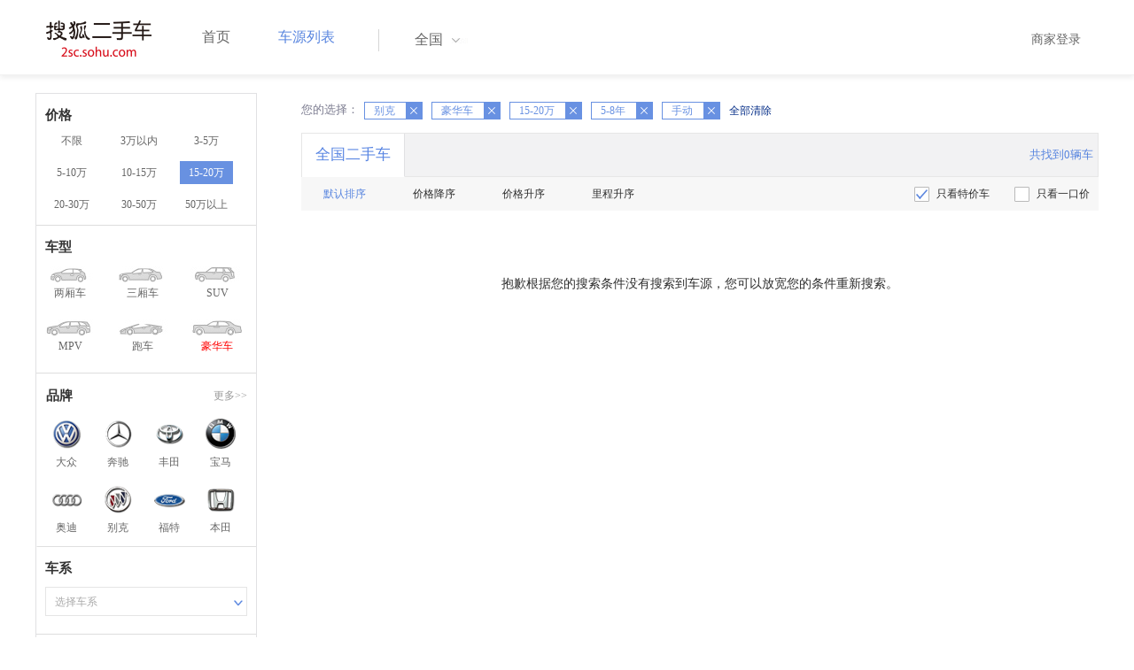

--- FILE ---
content_type: text/html;charset=UTF-8
request_url: http://2sc.sohu.com/brand_170/a6b5c0d4e0f2g0h0j0k0m0n2/
body_size: 30526
content:
<!DOCTYPE html PUBLIC "-//W3C//DTD XHTML 1.0 Transitional//EN"
        "http://www.w3.org/TR/xhtml1/DTD/xhtml1-transitional.dtd">
<html lang="zh">
<head>
    <meta http-equiv="Content-Type" content="text/html; charset=UTF-8">
    <meta charset="UTF-8">
    <meta http-equiv="X-UA-Compatible" content="IE=edge">
    <meta name="viewport" content="width=device-width, initial-scale=1">
    <title>【二手车报价|二手车价格】_搜狐二手车,诚信有保障!</title>
    <meta name="keywords" content="二手车价格,二手车报价,搜狐二手车"/>
    <meta name="description" content="搜狐二手车报价频道是中国最具人气和影响力的门户二手车报价网站,为您提供最专业的二手车报价,二手车价格信息。想了解二手车行情,就上搜狐二手车！"/>
    <link rel="shortcut icon" type="image/x-icon" href="/favicon.ico">
    <link rel="stylesheet" type="text/css"
          href="//m3.auto.itc.cn/car/theme/2sc/20150302/style/buycar/buycar-boots201505250947.css"/>
    <link rel="stylesheet" type="text/css"
          href="//m3.auto.itc.cn/car/theme/2sc/20150302/style/buycar/new-list20240104.css">
    <script type="text/javascript" src="//m3.auto.itc.cn/car/theme/2sc/20150302/js/jquery-1.11.2.js"></script>
    <script type="text/javascript">

</script>
</head>
<body class="body">
<!-- 导航栏 -->
<link rel="stylesheet" type="text/css" href="//m3.auto.itc.cn/car/theme/2sc/20150302/style/header170418.css"/>
<style>
    /**add 2015.7.14**/
    html,
    body {
        font-family: 'Microsoft YaHei', Tahoma, Verdana;
    }

    .yy_subwrap .lk2 {
        right: 160px;
    }

    .yy_subwrap {
        margin-top: 40px;
    }

    /**add 2015.7.14**/
</style>
<script>
    var pp = '-1';
    var ccc = '';
    var cityCode = '';
    var referid = '';
</script>

<!-- 导航栏 -->
<div class="navbar-wrapper">
    <div class="container">
        <nav class="navbar navbar-inverse navbar-static-top" role="navigation">
            <div class="container">
                <div class="navbar-header">
                    <h1 class="navbar-brand"><a href="/"><img
                                    src="//m3.auto.itc.cn/car/theme/2sc/20150302/images/logo.png" alt="搜狐二手车"></a></h1>
                </div>
                <div id="navbar">
                    <ul class="nav navbar-nav" role="menu">
                        <li >
                            <a href="/">首页</a>
                        </li>
                        <li class="active">
                            <a href="/buycar/">车源列表</a>
                        </li>
                    </ul>
                    <div class="city">
                        <div id="city-box" class="clearfix">
                            <span id="J_city_show" class="J_city">全国</span><i class="J_city"></i>
                        </div>
                        <div id="city-select-box" class="city-open">
                            <div class="city-wrap clearfix">
                                <div class="area-box" id="areabox">
                                    <div class="hot-city">

                                    </div>
                                    <div class="area-city">

                                    </div>
                                    <div style="display:none;" class="city-box"></div>
                                </div>
                            </div>
                        </div>
                    </div>
                    <div class="userview">
                        <div class="user">
                            <p>&nbsp;&nbsp;

                                <a href="https://2sc.sohu.com/ctb/" target="_blank">商家登录</a></p>
                        </div>

                    </div>
                </div>
            </div>

        </nav>
    </div>
</div>
<!--页面主体部分开始-->
<div id="listContain" class="wrap clearfix">
    <div id="list_wrap" class="wrap clearfix">
        <div class="navContainer">
            <div class="list_nav_contain">
                <div class="list_nav clearfix" style="">
                    <!-- 价格选择开始-->
                    <div class="list_nav_wrap nav_price toggle-nav" click_type="sale-prices">
                        <h1 class="list_nav_title ">
                            <label>价格</label>
                        </h1>

                        <div class="price-sc clearfix lab_block">
                            <a class="price-range "
                               href="/brand_170/a6b0c0d4e0f2g0h0j0k0m0n2/" title="不限">不限</a>
                            <a class="price-range "
                               href="/brand_170/a6b1c0d4e0f2g0h0j0k0m0n2/" title="3万以内">3万以内</a>
                            <a class="price-range "
                               href="/brand_170/a6b2c0d4e0f2g0h0j0k0m0n2/" title="3-5万">3-5万</a>
                            <a class="price-range "
                               href="/brand_170/a6b3c0d4e0f2g0h0j0k0m0n2/" title="5-10万">5-10万</a>
                            <a class="price-range "
                               href="/brand_170/a6b4c0d4e0f2g0h0j0k0m0n2/" title="10-15万">10-15万</a>
                            <a class="price-range cur"
                               href="/brand_170/a6b5c0d4e0f2g0h0j0k0m0n2/" title="15-20万">15-20万</a>
                            <a class="price-range "
                               href="/brand_170/a6b8c0d4e0f2g0h0j0k0m0n2/" title="20-30万">20-30万</a>
                            <a class="price-range "
                               href="/brand_170/a6b9c0d4e0f2g0h0j0k0m0n2/" title="30-50万">30-50万</a>
                            <a class="price-range "
                               href="/brand_170/a6b7c0d4e0f2g0h0j0k0m0n2/" title="50万以上">50万以上</a>
                        </div>
                    </div>
                    <!--价格选择结束-->
                    <!--级别选择开始-->
                    <div class="list_nav_wrap nav_type toggle-nav nav-model" click_type="sale-models">
                        <h1 class="list_nav_title">
                            <label>车型</label>
                        </h1>
                        <style type="text/css">
                            .car-modal-name.cur {
                                color: red;
                            }
                        </style>
                        <ul class="clearfix">
                            <li>
                                <a class="" href="/brand_170/a1b5c0d4e0f2g0h0j0k0m0n2/">
                                    <div class="car-modal-img model-threebox"></div>
                                    <span class="car-modal-name ">两厢车</span>
                                </a>
                            </li>
                            <li>
                                <a class="" href="/brand_170/a2b5c0d4e0f2g0h0j0k0m0n2/">
                                    <div class="car-modal-img model-doublebox"></div>
                                    <span class="car-modal-name ">三厢车</span>
                                </a>
                            </li>

                            <li>
                                <a class="" href="/brand_170/a8b5c0d4e0f2g0h0j0k0m0n2/">
                                    <div class="car-modal-img model-mpv" style=""></div>
                                    <span class="car-modal-name ">SUV</span>
                                </a>
                            </li>
                            <li>
                                <a class="" href="/brand_170/a7b5c0d4e0f2g0h0j0k0m0n2/">
                                    <div class="car-modal-img model-suv"></div>
                                    <span class="car-modal-name ">MPV</span>
                                </a>
                            </li>

                            <li>
                                <a class="" href="/brand_170/a13b5c0d4e0f2g0h0j0k0m0n2/">
                                    <div class="car-modal-img model-sportscar"></div>
                                    <span class="car-modal-name ">跑车</span>
                                </a>
                            </li>

                            <li>
                                <a class="" href="/brand_170/a6b5c0d4e0f2g0h0j0k0m0n2/">
                                    <div class="car-modal-img model-luxurycar"></div>
                                    <span class="car-modal-name cur">豪华车</span>
                                </a>
                            </li>
                        </ul>
                    </div>
                    <!--级别选择结束-->

                    <!--品牌选择开始-->
                    <div class="list_nav_wrap nav_brand" id="brand-select">
                        <h1 class="list_nav_title clearfix">
                            <label>品牌</label>
                            <a id="brand_more_button" class="nav_list_more" href="javascript:void(0);" style="">更多&gt;&gt;</a>
                        </h1>
                        <ul id="brand-recomment" class="clearfix findall" click_type="sale-brands">
                            <li><a href="/brand_197/a6b5c0d4e0f2g0h0j0k0m0n2/"><img width="35px"
                                                           height="35px"
                                                           src="//m3.auto.itc.cn/car/theme/2sc/20150302/images/Volkswagen.png"
                                                           title="大众"/></a>大众
                            </li>
                            <li><a href="/brand_145/a6b5c0d4e0f2g0h0j0k0m0n2/"><img width="35px"
                                                           height="35px"
                                                           src="//m3.auto.itc.cn/car/theme/2sc/20150302/images/Mercedes1.png"
                                                           title="奔驰"/></a>奔驰
                            </li>
                            <li><a href="/brand_199/a6b5c0d4e0f2g0h0j0k0m0n2/"><img width="35px"
                                                           height="35px"
                                                           src="//m3.auto.itc.cn/car/theme/2sc/20150302/images/Toyota.png"
                                                           title="丰田"/></a>丰田
                            </li>
                            <li><a href="/brand_201/a6b5c0d4e0f2g0h0j0k0m0n2/"><img width="35px"
                                                           height="35px"
                                                           src="//m3.auto.itc.cn/car/theme/2sc/20150302/images/bmw.png"
                                                           title="宝马"/></a>宝马
                            </li>
                            <li><a href="/brand_191/a6b5c0d4e0f2g0h0j0k0m0n2/"><img width="35px"
                                                           height="35px"
                                                           src="//m3.auto.itc.cn/car/theme/2sc/20150302/images/Audi.png"
                                                           title="奥迪"/></a>奥迪
                            </li>
                            <li><a href="/brand_170/a6b5c0d4e0f2g0h0j0k0m0n2/"><img width="35px"
                                                           height="35px"
                                                           src="//m3.auto.itc.cn/car/theme/2sc/20150302/images/Buick.png"
                                                           title="别克"/></a>别克
                            </li>
                            <li><a href="/brand_184/a6b5c0d4e0f2g0h0j0k0m0n2/"><img width="35px"
                                                           height="35px"
                                                           src="//m3.auto.itc.cn/car/theme/2sc/20150302/images/Ford.png"
                                                           title="福特"/></a>福特
                            </li>
                            <li><a href="/brand_214/a6b5c0d4e0f2g0h0j0k0m0n2/"><img width="35px"
                                                           height="35px"
                                                           src="//m3.auto.itc.cn/car/theme/2sc/20150302/images/Honda.png"
                                                           title="本田"/></a>本田
                            </li>

                        </ul>

                        <!--品牌选择结束-->
                        <div id="brand_more" class="brand-more-div" style="display:none;">
                            <dl class="brand-list" style="display:list-item;list-style:none;" id="brand_more_list">
                            </dl>
                        </div>
                    </div>

                    <!--车系选择开始-->
                        <div id="model-select" class="list_nav_wrap nav_dis toggle-nav" click_type="sale-mileages">
                            <h1 class="list_nav_title">
                                <label>车系</label>
                            </h1>

                            <div style="margin-bottom:5px;" id="hostModelSelected"></div>
                            <div class="sc-option" id="model_option">
                                <div class="sc-option-hd" click_type="list-nav-distance">
                                    <div class="sc-option-content">选择车系</div>
                                </div>
                                <ul style="top: 25px;" class="sc-option-list" id="model_option_list">
                                </ul>
                            </div>
                        </div>


                    <!--里程选择开始-->
                    <div class="list_nav_wrap nav_dis toggle-nav">
                        <h1 class="list_nav_title"><label>里程</label></h1>

                        <div class="sc-option" id="mileage_option">
                            <div class="sc-option-hd">
                                <div class="sc-option-content">
                                                请选择里程数
                                </div>
                            </div>
                            <ul style="top: 25px;" class="sc-option-list" id="mileage_option_list">
                                <li>
                                    <a href="/brand_170/a6b5c0d4e0f2g0h0j0k0m0n2/"> 不限 </a>
                                </li>
                                <li>
                                    <a href="/brand_170/a6b5c1d4e0f2g0h0j0k0m0n2/"> 1万公里以内 </a>
                                </li>
                                <li>
                                    <a href="/brand_170/a6b5c2d4e0f2g0h0j0k0m0n2/"> 1-3万公里 </a>
                                </li>
                                <li>
                                    <a href="/brand_170/a6b5c3d4e0f2g0h0j0k0m0n2/"> 3-6万公里 </a>
                                </li>
                                <li>
                                    <a href="/brand_170/a6b5c4d4e0f2g0h0j0k0m0n2/"> 6-10万公里 </a>
                                </li>
                                <li>
                                    <a href="/brand_170/a6b5c5d4e0f2g0h0j0k0m0n2/"> 10万公里以上 </a>
                                </li>
                            </ul>
                        </div>
                    </div>
                    <!--里程选择结束-->

                    <!--车龄选择开始-->
                    <div class="list_nav_wrap nav_dis toggle-nav" click_type="sale-mileages"
                         style="display: block;"
                    >
                        <h1 class="list_nav_title">
                            <label>车龄</label>
                        </h1>

                        <div class="lab_block">
                            <a href="/brand_170/a6b5c0d0e0f2g0h0j0k0m0n2/"
                               >不限</a>
                            <a href="/brand_170/a6b5c0d1e0f2g0h0j0k0m0n2/"
                               > 1年以内 </a>
                            <a href="/brand_170/a6b5c0d2e0f2g0h0j0k0m0n2/"
                               > 1-3年 </a>
                            <a href="/brand_170/a6b5c0d3e0f2g0h0j0k0m0n2/"
                               > 3-5年 </a>
                            <a href="/brand_170/a6b5c0d4e0f2g0h0j0k0m0n2/"
                               class="cur"> 5-8年 </a>
                            <a href="/brand_170/a6b5c0d5e0f2g0h0j0k0m0n2/"
                               > 8年以上</a>
                        </div>
                    </div>
                    <!--车龄选择结束-->
                    <!--排量 选择开始-->
                    <div class="list_nav_wrap nav_dis toggle-nav"
                         style="display: none;"
                         style="display: block;"
                    >
                        <h1 class="list_nav_title">
                            <label>排量</label>
                        </h1>

                        <div class="lab_block">
                            <a href="/brand_170/a6b5c0d4e0f2g0h0j0k0m0n2/"
                               class="cur"> 不限 </a>
                            <a href="/brand_170/a6b5c0d4e1f2g0h0j0k0m0n2/"
                               >1.0以下</a>
                            <a href="/brand_170/a6b5c0d4e2f2g0h0j0k0m0n2/"
                               >1.0-1.6L</a>
                            <a href="/brand_170/a6b5c0d4e3f2g0h0j0k0m0n2/"
                               >1.6-2.0L</a>
                            <a href="/brand_170/a6b5c0d4e4f2g0h0j0k0m0n2/"
                               >2.0-2.6L</a>
                            <a href="/brand_170/a6b5c0d4e5f2g0h0j0k0m0n2/"
                               >2.6L以上</a></div>
                    </div>
                    <!--排量选择结束-->
                    <!-- 选择开始-->
                    <div class="list_nav_wrap nav_dis toggle-nav"
                         style="display: none;"
                         style="display: block;"
                    >
                        <h1 class="list_nav_title">
                            <label>变速箱</label>
                        </h1>

                        <div class="lab_block">
                            <a href="/brand_170/a6b5c0d4e0f0g0h0j0k0m0n2/"
                               > 不限 </a>
                            <a href="/brand_170/a6b5c0d4e0f1g0h0j0k0m0n2/"
                               >自动</a>
                            <a href="/brand_170/a6b5c0d4e0f2g0h0j0k0m0n2/"
                               class="cur">手动</a>
                        </div>
                    </div>
                    <!--选择结束-->
                    <a href="javascript:void(0)" class="nav_close">高级筛选</a>
                </div>
            </div>
        </div>

        <!--车源显示主体部分开始-->
        <div class="list_main" click_type="sale-list">

            <!--已选择关键词开始-->
            <div class="car-nav select-center-filter" style="border:0px;background-color:white; margin-top:10px;">
                <dl class="item-filter filter-selected">
                    <dt class="filter-name" style="font-weight:normal;color:#7b7b8f;font-size:13px;">
                        您的选择：&nbsp;&nbsp;
                    </dt>
                    <dd class="filter-items">
                        <div>
                            <!-- 选择条件展示开始-->
                            <span id="searchSelected">
                              <!--地区城市选择-->
                              <!--品牌、车型选择-->
                                    <span class="link-remove">别克
                                        <a href="/buycar/a6b5c0d4e0f2g0h0j0k0m0n2/">
                                            <i class="remove">X</i></a>
                                    </span>
                                <!--车型选择-->
                                    <span class="link-remove">
                                            豪华车
                                        <a href="/brand_170/a0b5c0d4e0f2g0h0j0k0m0n2/"><i
                                                    class="remove">X</i></a></span>


                                <!-- 价格选择 -->
                                    <span class="link-remove">
                                        15-20万
                                        <a href="/brand_170/a6b0c0d4e0f2g0h0j0k0m0n2/"><i
                                                    class="remove">X</i></a></span>

                                <!--使用年限选择-->
                                    <span class="link-remove">
                                            5-8年
                                        <a href="/brand_170/a6b5c0d0e0f2g0h0j0k0m0n2/"><i
                                                    class="remove">X</i></a></span>

                                <!--里程选择-->
                                <!--排量选择-->

                                <!--变速箱选择-->
                                    <span class="link-remove">
                                            手动
                                        <a href="/brand_170/a6b5c0d4e0f0g0h0j0k0m0n2/"><i
                                                    class="remove">X</i></a></span>

              </span> <a href="/buycar/"><span>全部清除</span></a>
                            <!-- 选择条件展示结束-->
                        </div>
                    </dd>
                </dl>
            </div>
            <!--已选择关键词结束-->

            <div class="car-nav box">
                <div class="hd">
                    <a class="menuOn" href="/buycar/">全国二手车</a>
                    <div class="totalCarsNum">
                        <span>共找到0辆车</span>
                    </div>
                </div>

                <div class="sort-filter-div">
                    <div class="r">
                        <a class="ceked" href="/brand_170/a6b5c0d4e0f2g0h0j0k0m0n0/">
                            只看特价车</a>
                        <a href="/brand_170/a6b5c0d4e0f2g0h0j0k0m0n1/">
                            只看一口价</a>
                    </div>
                    <a class="sort-filter" href="/brand_170/a6b5c0d4e0f2g0h0j0k0m0n2/"> <span
                                class="soft-filter-title current">默认排序</span> </a>
                    <a class="sort-filter" href="/brand_170/a6b5c0d4e0f2g0h1j0k0m0n2/"> <span
                                class="soft-filter-title ">价格降序</span> </a>
                    <a class="sort-filter" href="/brand_170/a6b5c0d4e0f2g0h2j0k0m0n2/"> <span
                                class="soft-filter-title ">价格升序</span> </a>
                    <a class="sort-filter" href="/brand_170/a6b5c0d4e0f2g0h4j0k0m0n2/"> <span
                                class="soft-filter-title ">里程升序</span> </a>
                </div>

                <div class="card-box clearfix car-wrap ">
                    <div class="carShow">
                        <!--list main begin-->

                        <!--list main end-->
                    </div>

                    <!--分页开始-->
                    <div class="list-pager" style="clear:both;">
                            <div class="nodatetip"><p>抱歉根据您的搜索条件没有搜索到车源，您可以放宽您的条件重新搜索。</div>
                    </div>
                </div>
            </div>
        </div>
    </div>

<link rel="stylesheet" type="text/css" href="//m3.auto.itc.cn/car/theme/2sc/20150302/style/foot.css"/>
<div class="footer">


    <div class="container">
        <div class="linktitle"><span>友情链接</span></div>

        <div class="links">
            <ul class="link">
                <li><a href="http://auto.sohu.com/" target=_blank>搜狐汽车</a></li>
                <li><a href="http://www.niuche.com/" target="_blank">牛车网</a></li>
                <li><a href="http://www.vin114.net/" target=_blank>力洋VIN识别</a></li>
                <li><a href="http://www.jxedt.com/" target="_blank">驾校一点通</a></li>

            </ul>
            <ul class="link">
                <li><a href="http://www.qc188.com/" target=_blank>汽车江湖网</a></li>
                <li><a href="http://www.zyue.com/" target=_blank>众悦学车网</a></li>
                <li><a href="http://www.auto18.com/" target=_blank>中国汽车交易网</a></li>
                <li><a href="http://beijing.liebiao.com/ershouche/" target="_blank">列表网</a></li>
            </ul>
            <ul class="link">

                <li><a href="http://www.gaibar.com/" target="_blank">改吧汽车改装网</a></li>
                <li><a href="http://www.carjob.com.cn/" target=_blank>汽车人才网</a></li>
                <li><a href="http://www.ddc.net.cn/" target=_blank>电动汽车</a></li>
                <li><a href="http://www.cnpickups.com/" target=_blank>皮卡网</a></li>

            </ul>
            <ul class="link">
                <li><a href="http://www.kuparts.com/" target="_blank">酷配网</a></li>
                <li><a href="http://www.ocar.tv/" target="_blank">改装网</a></li>
                <li><a href="http://www.ln2car.com/" target=_blank>辽宁二手车网</a></li>
                <li><a href="http://auto.poco.cn/" target=_blank>POCO汽车网</a></li>
            </ul>
            <ul class="link">

                <li><a href="http://www.che300.com/" target="_blank">车300</a></li>
                <li><a href="http://www.16888.com/" target=_blank>车主之家</a></li>
                <li><a href="http://www.12365auto.com/" target=_blank>车质网</a></li>
                <li><a href="http://www.evtimes.cn/" target=_blank>电动车时代网</a></li>

            </ul>
            <ul class="link">

                <li><a href="http://2sc.sohu.com/sell/" target="_blank">我要卖车</a></li>
                <li><a href="http://www.chexun.com/" target=_blank>车讯网</a></li>
                <li><a href="http://www.chevip.com/" target=_blank>车唯网</a></li>
                <li><a href="http://www.zuzuche.com/" target=_blank>租车</a></li>

            </ul>
            <ul class="link">
                <li><a href="http://www.jingzhengu.com/" target="_blank">精真估</a></li>
                <li><a href="http://www.weizhang.cn/" target=_blank>驾驶证扣分查询</a></li>
                <li><a href="http://www.mycar168.com/" target=_blank>汽车大世界</a></li>


            </ul>
        </div>

    </div>



</div>
<div class="footer">
    <div class="container"><hr style="border-top: 1px solid #646464; width: 1200px;">

        <div class="foot-wrapper">

                <div class="relation"><span>合作伙伴</span></div>
                <a href="http://www.cada.cn/" target="_blank"><img src="//m3.auto.itc.cn/car/theme/2sc/20150302/images/xiehui_logo.png" alt="中国汽车流通协会"></a>
                <a href="http://xing.cada.cn/" target="_blank"><img src="http://i0.itc.cn/20180111/36fe_ae87bb0a_d32e_1be0_f2fd_5acb77bacc6b_1.jpg" alt="行认证"></a>
                <a href="http://www.cadcc.com.cn/" target="_blank"><img src="http://i0.itc.cn/20180110/36fe_dff4cf38_ad51_9d10_1544_85f3db4adb17_1.jpg" alt="全国工商联"></a>
        </div>


    </div>
</div>

<div id="footer">
    <hr style="border-top: 1px solid #646464; width: 1200px; margin-top: 0px;">
    <div class="usedCar-footer">
        <a href="//pinyin.sogou.com/" target="_blank" rel="nofollow">搜狗输入法</a>
        - <a href="//pay.sohu.com/" target="_blank" rel="nofollow">支付中心</a>
        - <a href="//hr.sohu.com" target="_blank" rel="nofollow">搜狐招聘</a>
        - <a href="//ad.sohu.com/" target="_blank" rel="nofollow">广告服务</a>
        - <a href="//corp.sohu.com/s2006/contactus/" target="_blank" rel="nofollow">联系方式</a>
        - <a href="//m.sohu.com/xchannel/TURBd01EQXdNekky" target="_blank" rel="nofollow">保护隐私权</a>
        - <a href="//investors.sohu.com/" target="_blank" rel="nofollow">About SOHU</a>
        - <a href="//corp.sohu.com/indexcn.shtml" target="_blank" rel="nofollow">公司介绍</a>
        <br>Copyright <span class="fontArial">©</span>
        <script>
            document.write((new Date()).getFullYear())
        </script> Sohu.com Inc. All Rights Reserved. 搜狐公司
        <span class="unline"><a href="http://corp.sohu.com/s2007/copyright/" target="_blank" rel="nofollow">版权所有</a></span>
        <br>搜狐不良信息举报邮箱：<a href="mailto:jubao@contact.sohu.com">jubaosohu@sohu-inc.com</a>
    </div>
</div>
<div style="display:none;">
    <script type="text/javascript">
        function logout(){
            document.location.href="//passport.sohu.com/sso/logout_js.jsp?s="+(new Date()).getTime() + "&ru="+document.location.href;
        }
    </script>
    <script src="//js.sohu.com/pv.js"></script>
</div>
    <script>
        var _provinceId = '';
        var _cprovince = '';
        var _ccity = '';
        var _ccityEN = '';
        var type = '6';
        var _brandId = '170';
        var _modelId = '';
        var mileage = '0';
        var price = '5';
        var pailiang = '0';
        var foldIndex = 4;
        var purl_province = "";
        var purl_city = "";
        var _provinceUrl = "";
        var _cityUrl = "/buycar/";
    </script>
    <script type="text/javascript" src="//m3.auto.itc.cn/car/theme/2sc/wap2015/js/pro_city1228_2.js"></script>
    <script type="text/javascript" src="//m3.auto.itc.cn/car/theme/2sc/20150302/js/jquery-ui.min.js"></script>
    <script type="text/javascript" src="//s.auto.itc.cn/pc-db/static/js/auto170117.js"></script>
    <script type="text/javascript" src="//s.auto.itc.cn/pc-db/static/js/base_new_v2.js"></script>
    <script type="text/javascript"
            src="//s.auto.itc.cn/pc-db/static/js/buycar/buy_car_v2.js"></script>
</body>

</html>
